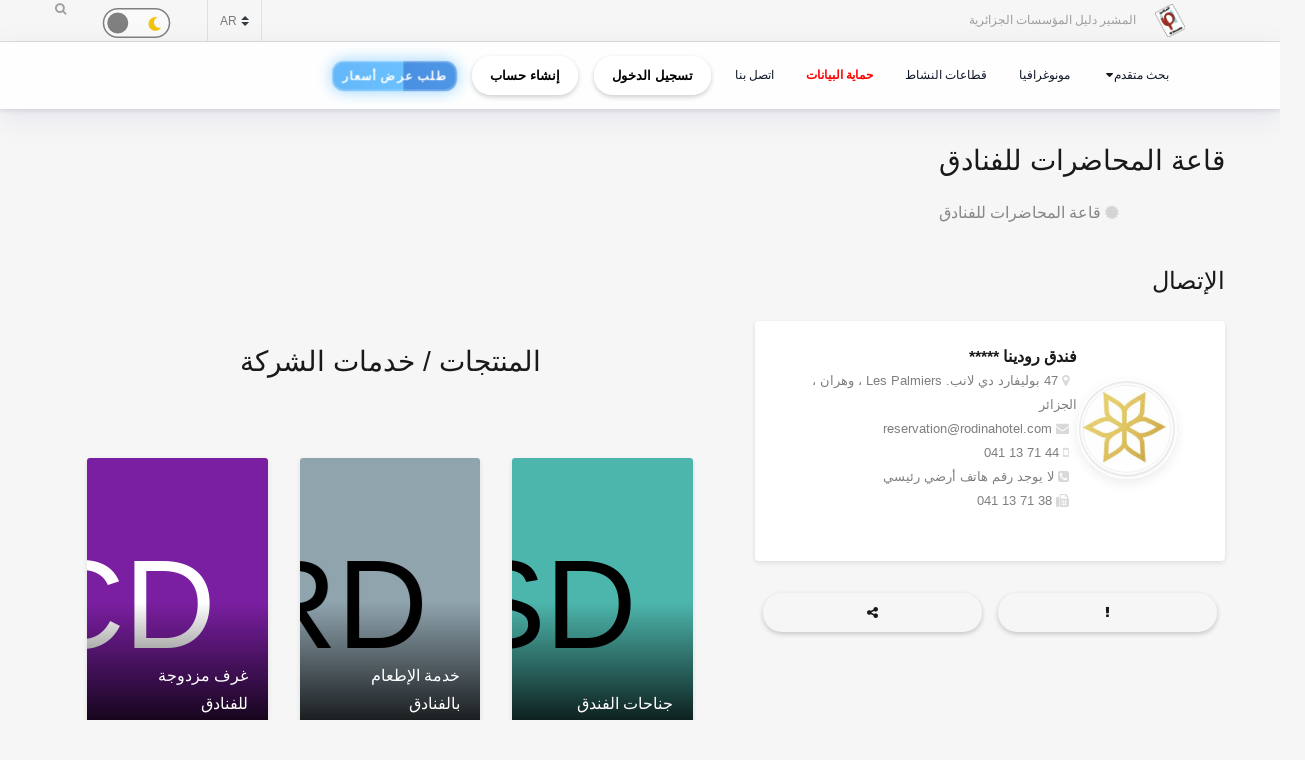

--- FILE ---
content_type: text/html; charset=utf-8
request_url: https://www.google.com/recaptcha/api2/anchor?ar=1&k=6Lfr2e0dAAAAAFr_56goJCGnImx7WnMqTx4DRu-o&co=aHR0cHM6Ly9lbG1vdWNoaXIuY2FjaS5kejo0NDM.&hl=en&v=PoyoqOPhxBO7pBk68S4YbpHZ&size=normal&anchor-ms=20000&execute-ms=30000&cb=ufwqnmi4c64z
body_size: 49359
content:
<!DOCTYPE HTML><html dir="ltr" lang="en"><head><meta http-equiv="Content-Type" content="text/html; charset=UTF-8">
<meta http-equiv="X-UA-Compatible" content="IE=edge">
<title>reCAPTCHA</title>
<style type="text/css">
/* cyrillic-ext */
@font-face {
  font-family: 'Roboto';
  font-style: normal;
  font-weight: 400;
  font-stretch: 100%;
  src: url(//fonts.gstatic.com/s/roboto/v48/KFO7CnqEu92Fr1ME7kSn66aGLdTylUAMa3GUBHMdazTgWw.woff2) format('woff2');
  unicode-range: U+0460-052F, U+1C80-1C8A, U+20B4, U+2DE0-2DFF, U+A640-A69F, U+FE2E-FE2F;
}
/* cyrillic */
@font-face {
  font-family: 'Roboto';
  font-style: normal;
  font-weight: 400;
  font-stretch: 100%;
  src: url(//fonts.gstatic.com/s/roboto/v48/KFO7CnqEu92Fr1ME7kSn66aGLdTylUAMa3iUBHMdazTgWw.woff2) format('woff2');
  unicode-range: U+0301, U+0400-045F, U+0490-0491, U+04B0-04B1, U+2116;
}
/* greek-ext */
@font-face {
  font-family: 'Roboto';
  font-style: normal;
  font-weight: 400;
  font-stretch: 100%;
  src: url(//fonts.gstatic.com/s/roboto/v48/KFO7CnqEu92Fr1ME7kSn66aGLdTylUAMa3CUBHMdazTgWw.woff2) format('woff2');
  unicode-range: U+1F00-1FFF;
}
/* greek */
@font-face {
  font-family: 'Roboto';
  font-style: normal;
  font-weight: 400;
  font-stretch: 100%;
  src: url(//fonts.gstatic.com/s/roboto/v48/KFO7CnqEu92Fr1ME7kSn66aGLdTylUAMa3-UBHMdazTgWw.woff2) format('woff2');
  unicode-range: U+0370-0377, U+037A-037F, U+0384-038A, U+038C, U+038E-03A1, U+03A3-03FF;
}
/* math */
@font-face {
  font-family: 'Roboto';
  font-style: normal;
  font-weight: 400;
  font-stretch: 100%;
  src: url(//fonts.gstatic.com/s/roboto/v48/KFO7CnqEu92Fr1ME7kSn66aGLdTylUAMawCUBHMdazTgWw.woff2) format('woff2');
  unicode-range: U+0302-0303, U+0305, U+0307-0308, U+0310, U+0312, U+0315, U+031A, U+0326-0327, U+032C, U+032F-0330, U+0332-0333, U+0338, U+033A, U+0346, U+034D, U+0391-03A1, U+03A3-03A9, U+03B1-03C9, U+03D1, U+03D5-03D6, U+03F0-03F1, U+03F4-03F5, U+2016-2017, U+2034-2038, U+203C, U+2040, U+2043, U+2047, U+2050, U+2057, U+205F, U+2070-2071, U+2074-208E, U+2090-209C, U+20D0-20DC, U+20E1, U+20E5-20EF, U+2100-2112, U+2114-2115, U+2117-2121, U+2123-214F, U+2190, U+2192, U+2194-21AE, U+21B0-21E5, U+21F1-21F2, U+21F4-2211, U+2213-2214, U+2216-22FF, U+2308-230B, U+2310, U+2319, U+231C-2321, U+2336-237A, U+237C, U+2395, U+239B-23B7, U+23D0, U+23DC-23E1, U+2474-2475, U+25AF, U+25B3, U+25B7, U+25BD, U+25C1, U+25CA, U+25CC, U+25FB, U+266D-266F, U+27C0-27FF, U+2900-2AFF, U+2B0E-2B11, U+2B30-2B4C, U+2BFE, U+3030, U+FF5B, U+FF5D, U+1D400-1D7FF, U+1EE00-1EEFF;
}
/* symbols */
@font-face {
  font-family: 'Roboto';
  font-style: normal;
  font-weight: 400;
  font-stretch: 100%;
  src: url(//fonts.gstatic.com/s/roboto/v48/KFO7CnqEu92Fr1ME7kSn66aGLdTylUAMaxKUBHMdazTgWw.woff2) format('woff2');
  unicode-range: U+0001-000C, U+000E-001F, U+007F-009F, U+20DD-20E0, U+20E2-20E4, U+2150-218F, U+2190, U+2192, U+2194-2199, U+21AF, U+21E6-21F0, U+21F3, U+2218-2219, U+2299, U+22C4-22C6, U+2300-243F, U+2440-244A, U+2460-24FF, U+25A0-27BF, U+2800-28FF, U+2921-2922, U+2981, U+29BF, U+29EB, U+2B00-2BFF, U+4DC0-4DFF, U+FFF9-FFFB, U+10140-1018E, U+10190-1019C, U+101A0, U+101D0-101FD, U+102E0-102FB, U+10E60-10E7E, U+1D2C0-1D2D3, U+1D2E0-1D37F, U+1F000-1F0FF, U+1F100-1F1AD, U+1F1E6-1F1FF, U+1F30D-1F30F, U+1F315, U+1F31C, U+1F31E, U+1F320-1F32C, U+1F336, U+1F378, U+1F37D, U+1F382, U+1F393-1F39F, U+1F3A7-1F3A8, U+1F3AC-1F3AF, U+1F3C2, U+1F3C4-1F3C6, U+1F3CA-1F3CE, U+1F3D4-1F3E0, U+1F3ED, U+1F3F1-1F3F3, U+1F3F5-1F3F7, U+1F408, U+1F415, U+1F41F, U+1F426, U+1F43F, U+1F441-1F442, U+1F444, U+1F446-1F449, U+1F44C-1F44E, U+1F453, U+1F46A, U+1F47D, U+1F4A3, U+1F4B0, U+1F4B3, U+1F4B9, U+1F4BB, U+1F4BF, U+1F4C8-1F4CB, U+1F4D6, U+1F4DA, U+1F4DF, U+1F4E3-1F4E6, U+1F4EA-1F4ED, U+1F4F7, U+1F4F9-1F4FB, U+1F4FD-1F4FE, U+1F503, U+1F507-1F50B, U+1F50D, U+1F512-1F513, U+1F53E-1F54A, U+1F54F-1F5FA, U+1F610, U+1F650-1F67F, U+1F687, U+1F68D, U+1F691, U+1F694, U+1F698, U+1F6AD, U+1F6B2, U+1F6B9-1F6BA, U+1F6BC, U+1F6C6-1F6CF, U+1F6D3-1F6D7, U+1F6E0-1F6EA, U+1F6F0-1F6F3, U+1F6F7-1F6FC, U+1F700-1F7FF, U+1F800-1F80B, U+1F810-1F847, U+1F850-1F859, U+1F860-1F887, U+1F890-1F8AD, U+1F8B0-1F8BB, U+1F8C0-1F8C1, U+1F900-1F90B, U+1F93B, U+1F946, U+1F984, U+1F996, U+1F9E9, U+1FA00-1FA6F, U+1FA70-1FA7C, U+1FA80-1FA89, U+1FA8F-1FAC6, U+1FACE-1FADC, U+1FADF-1FAE9, U+1FAF0-1FAF8, U+1FB00-1FBFF;
}
/* vietnamese */
@font-face {
  font-family: 'Roboto';
  font-style: normal;
  font-weight: 400;
  font-stretch: 100%;
  src: url(//fonts.gstatic.com/s/roboto/v48/KFO7CnqEu92Fr1ME7kSn66aGLdTylUAMa3OUBHMdazTgWw.woff2) format('woff2');
  unicode-range: U+0102-0103, U+0110-0111, U+0128-0129, U+0168-0169, U+01A0-01A1, U+01AF-01B0, U+0300-0301, U+0303-0304, U+0308-0309, U+0323, U+0329, U+1EA0-1EF9, U+20AB;
}
/* latin-ext */
@font-face {
  font-family: 'Roboto';
  font-style: normal;
  font-weight: 400;
  font-stretch: 100%;
  src: url(//fonts.gstatic.com/s/roboto/v48/KFO7CnqEu92Fr1ME7kSn66aGLdTylUAMa3KUBHMdazTgWw.woff2) format('woff2');
  unicode-range: U+0100-02BA, U+02BD-02C5, U+02C7-02CC, U+02CE-02D7, U+02DD-02FF, U+0304, U+0308, U+0329, U+1D00-1DBF, U+1E00-1E9F, U+1EF2-1EFF, U+2020, U+20A0-20AB, U+20AD-20C0, U+2113, U+2C60-2C7F, U+A720-A7FF;
}
/* latin */
@font-face {
  font-family: 'Roboto';
  font-style: normal;
  font-weight: 400;
  font-stretch: 100%;
  src: url(//fonts.gstatic.com/s/roboto/v48/KFO7CnqEu92Fr1ME7kSn66aGLdTylUAMa3yUBHMdazQ.woff2) format('woff2');
  unicode-range: U+0000-00FF, U+0131, U+0152-0153, U+02BB-02BC, U+02C6, U+02DA, U+02DC, U+0304, U+0308, U+0329, U+2000-206F, U+20AC, U+2122, U+2191, U+2193, U+2212, U+2215, U+FEFF, U+FFFD;
}
/* cyrillic-ext */
@font-face {
  font-family: 'Roboto';
  font-style: normal;
  font-weight: 500;
  font-stretch: 100%;
  src: url(//fonts.gstatic.com/s/roboto/v48/KFO7CnqEu92Fr1ME7kSn66aGLdTylUAMa3GUBHMdazTgWw.woff2) format('woff2');
  unicode-range: U+0460-052F, U+1C80-1C8A, U+20B4, U+2DE0-2DFF, U+A640-A69F, U+FE2E-FE2F;
}
/* cyrillic */
@font-face {
  font-family: 'Roboto';
  font-style: normal;
  font-weight: 500;
  font-stretch: 100%;
  src: url(//fonts.gstatic.com/s/roboto/v48/KFO7CnqEu92Fr1ME7kSn66aGLdTylUAMa3iUBHMdazTgWw.woff2) format('woff2');
  unicode-range: U+0301, U+0400-045F, U+0490-0491, U+04B0-04B1, U+2116;
}
/* greek-ext */
@font-face {
  font-family: 'Roboto';
  font-style: normal;
  font-weight: 500;
  font-stretch: 100%;
  src: url(//fonts.gstatic.com/s/roboto/v48/KFO7CnqEu92Fr1ME7kSn66aGLdTylUAMa3CUBHMdazTgWw.woff2) format('woff2');
  unicode-range: U+1F00-1FFF;
}
/* greek */
@font-face {
  font-family: 'Roboto';
  font-style: normal;
  font-weight: 500;
  font-stretch: 100%;
  src: url(//fonts.gstatic.com/s/roboto/v48/KFO7CnqEu92Fr1ME7kSn66aGLdTylUAMa3-UBHMdazTgWw.woff2) format('woff2');
  unicode-range: U+0370-0377, U+037A-037F, U+0384-038A, U+038C, U+038E-03A1, U+03A3-03FF;
}
/* math */
@font-face {
  font-family: 'Roboto';
  font-style: normal;
  font-weight: 500;
  font-stretch: 100%;
  src: url(//fonts.gstatic.com/s/roboto/v48/KFO7CnqEu92Fr1ME7kSn66aGLdTylUAMawCUBHMdazTgWw.woff2) format('woff2');
  unicode-range: U+0302-0303, U+0305, U+0307-0308, U+0310, U+0312, U+0315, U+031A, U+0326-0327, U+032C, U+032F-0330, U+0332-0333, U+0338, U+033A, U+0346, U+034D, U+0391-03A1, U+03A3-03A9, U+03B1-03C9, U+03D1, U+03D5-03D6, U+03F0-03F1, U+03F4-03F5, U+2016-2017, U+2034-2038, U+203C, U+2040, U+2043, U+2047, U+2050, U+2057, U+205F, U+2070-2071, U+2074-208E, U+2090-209C, U+20D0-20DC, U+20E1, U+20E5-20EF, U+2100-2112, U+2114-2115, U+2117-2121, U+2123-214F, U+2190, U+2192, U+2194-21AE, U+21B0-21E5, U+21F1-21F2, U+21F4-2211, U+2213-2214, U+2216-22FF, U+2308-230B, U+2310, U+2319, U+231C-2321, U+2336-237A, U+237C, U+2395, U+239B-23B7, U+23D0, U+23DC-23E1, U+2474-2475, U+25AF, U+25B3, U+25B7, U+25BD, U+25C1, U+25CA, U+25CC, U+25FB, U+266D-266F, U+27C0-27FF, U+2900-2AFF, U+2B0E-2B11, U+2B30-2B4C, U+2BFE, U+3030, U+FF5B, U+FF5D, U+1D400-1D7FF, U+1EE00-1EEFF;
}
/* symbols */
@font-face {
  font-family: 'Roboto';
  font-style: normal;
  font-weight: 500;
  font-stretch: 100%;
  src: url(//fonts.gstatic.com/s/roboto/v48/KFO7CnqEu92Fr1ME7kSn66aGLdTylUAMaxKUBHMdazTgWw.woff2) format('woff2');
  unicode-range: U+0001-000C, U+000E-001F, U+007F-009F, U+20DD-20E0, U+20E2-20E4, U+2150-218F, U+2190, U+2192, U+2194-2199, U+21AF, U+21E6-21F0, U+21F3, U+2218-2219, U+2299, U+22C4-22C6, U+2300-243F, U+2440-244A, U+2460-24FF, U+25A0-27BF, U+2800-28FF, U+2921-2922, U+2981, U+29BF, U+29EB, U+2B00-2BFF, U+4DC0-4DFF, U+FFF9-FFFB, U+10140-1018E, U+10190-1019C, U+101A0, U+101D0-101FD, U+102E0-102FB, U+10E60-10E7E, U+1D2C0-1D2D3, U+1D2E0-1D37F, U+1F000-1F0FF, U+1F100-1F1AD, U+1F1E6-1F1FF, U+1F30D-1F30F, U+1F315, U+1F31C, U+1F31E, U+1F320-1F32C, U+1F336, U+1F378, U+1F37D, U+1F382, U+1F393-1F39F, U+1F3A7-1F3A8, U+1F3AC-1F3AF, U+1F3C2, U+1F3C4-1F3C6, U+1F3CA-1F3CE, U+1F3D4-1F3E0, U+1F3ED, U+1F3F1-1F3F3, U+1F3F5-1F3F7, U+1F408, U+1F415, U+1F41F, U+1F426, U+1F43F, U+1F441-1F442, U+1F444, U+1F446-1F449, U+1F44C-1F44E, U+1F453, U+1F46A, U+1F47D, U+1F4A3, U+1F4B0, U+1F4B3, U+1F4B9, U+1F4BB, U+1F4BF, U+1F4C8-1F4CB, U+1F4D6, U+1F4DA, U+1F4DF, U+1F4E3-1F4E6, U+1F4EA-1F4ED, U+1F4F7, U+1F4F9-1F4FB, U+1F4FD-1F4FE, U+1F503, U+1F507-1F50B, U+1F50D, U+1F512-1F513, U+1F53E-1F54A, U+1F54F-1F5FA, U+1F610, U+1F650-1F67F, U+1F687, U+1F68D, U+1F691, U+1F694, U+1F698, U+1F6AD, U+1F6B2, U+1F6B9-1F6BA, U+1F6BC, U+1F6C6-1F6CF, U+1F6D3-1F6D7, U+1F6E0-1F6EA, U+1F6F0-1F6F3, U+1F6F7-1F6FC, U+1F700-1F7FF, U+1F800-1F80B, U+1F810-1F847, U+1F850-1F859, U+1F860-1F887, U+1F890-1F8AD, U+1F8B0-1F8BB, U+1F8C0-1F8C1, U+1F900-1F90B, U+1F93B, U+1F946, U+1F984, U+1F996, U+1F9E9, U+1FA00-1FA6F, U+1FA70-1FA7C, U+1FA80-1FA89, U+1FA8F-1FAC6, U+1FACE-1FADC, U+1FADF-1FAE9, U+1FAF0-1FAF8, U+1FB00-1FBFF;
}
/* vietnamese */
@font-face {
  font-family: 'Roboto';
  font-style: normal;
  font-weight: 500;
  font-stretch: 100%;
  src: url(//fonts.gstatic.com/s/roboto/v48/KFO7CnqEu92Fr1ME7kSn66aGLdTylUAMa3OUBHMdazTgWw.woff2) format('woff2');
  unicode-range: U+0102-0103, U+0110-0111, U+0128-0129, U+0168-0169, U+01A0-01A1, U+01AF-01B0, U+0300-0301, U+0303-0304, U+0308-0309, U+0323, U+0329, U+1EA0-1EF9, U+20AB;
}
/* latin-ext */
@font-face {
  font-family: 'Roboto';
  font-style: normal;
  font-weight: 500;
  font-stretch: 100%;
  src: url(//fonts.gstatic.com/s/roboto/v48/KFO7CnqEu92Fr1ME7kSn66aGLdTylUAMa3KUBHMdazTgWw.woff2) format('woff2');
  unicode-range: U+0100-02BA, U+02BD-02C5, U+02C7-02CC, U+02CE-02D7, U+02DD-02FF, U+0304, U+0308, U+0329, U+1D00-1DBF, U+1E00-1E9F, U+1EF2-1EFF, U+2020, U+20A0-20AB, U+20AD-20C0, U+2113, U+2C60-2C7F, U+A720-A7FF;
}
/* latin */
@font-face {
  font-family: 'Roboto';
  font-style: normal;
  font-weight: 500;
  font-stretch: 100%;
  src: url(//fonts.gstatic.com/s/roboto/v48/KFO7CnqEu92Fr1ME7kSn66aGLdTylUAMa3yUBHMdazQ.woff2) format('woff2');
  unicode-range: U+0000-00FF, U+0131, U+0152-0153, U+02BB-02BC, U+02C6, U+02DA, U+02DC, U+0304, U+0308, U+0329, U+2000-206F, U+20AC, U+2122, U+2191, U+2193, U+2212, U+2215, U+FEFF, U+FFFD;
}
/* cyrillic-ext */
@font-face {
  font-family: 'Roboto';
  font-style: normal;
  font-weight: 900;
  font-stretch: 100%;
  src: url(//fonts.gstatic.com/s/roboto/v48/KFO7CnqEu92Fr1ME7kSn66aGLdTylUAMa3GUBHMdazTgWw.woff2) format('woff2');
  unicode-range: U+0460-052F, U+1C80-1C8A, U+20B4, U+2DE0-2DFF, U+A640-A69F, U+FE2E-FE2F;
}
/* cyrillic */
@font-face {
  font-family: 'Roboto';
  font-style: normal;
  font-weight: 900;
  font-stretch: 100%;
  src: url(//fonts.gstatic.com/s/roboto/v48/KFO7CnqEu92Fr1ME7kSn66aGLdTylUAMa3iUBHMdazTgWw.woff2) format('woff2');
  unicode-range: U+0301, U+0400-045F, U+0490-0491, U+04B0-04B1, U+2116;
}
/* greek-ext */
@font-face {
  font-family: 'Roboto';
  font-style: normal;
  font-weight: 900;
  font-stretch: 100%;
  src: url(//fonts.gstatic.com/s/roboto/v48/KFO7CnqEu92Fr1ME7kSn66aGLdTylUAMa3CUBHMdazTgWw.woff2) format('woff2');
  unicode-range: U+1F00-1FFF;
}
/* greek */
@font-face {
  font-family: 'Roboto';
  font-style: normal;
  font-weight: 900;
  font-stretch: 100%;
  src: url(//fonts.gstatic.com/s/roboto/v48/KFO7CnqEu92Fr1ME7kSn66aGLdTylUAMa3-UBHMdazTgWw.woff2) format('woff2');
  unicode-range: U+0370-0377, U+037A-037F, U+0384-038A, U+038C, U+038E-03A1, U+03A3-03FF;
}
/* math */
@font-face {
  font-family: 'Roboto';
  font-style: normal;
  font-weight: 900;
  font-stretch: 100%;
  src: url(//fonts.gstatic.com/s/roboto/v48/KFO7CnqEu92Fr1ME7kSn66aGLdTylUAMawCUBHMdazTgWw.woff2) format('woff2');
  unicode-range: U+0302-0303, U+0305, U+0307-0308, U+0310, U+0312, U+0315, U+031A, U+0326-0327, U+032C, U+032F-0330, U+0332-0333, U+0338, U+033A, U+0346, U+034D, U+0391-03A1, U+03A3-03A9, U+03B1-03C9, U+03D1, U+03D5-03D6, U+03F0-03F1, U+03F4-03F5, U+2016-2017, U+2034-2038, U+203C, U+2040, U+2043, U+2047, U+2050, U+2057, U+205F, U+2070-2071, U+2074-208E, U+2090-209C, U+20D0-20DC, U+20E1, U+20E5-20EF, U+2100-2112, U+2114-2115, U+2117-2121, U+2123-214F, U+2190, U+2192, U+2194-21AE, U+21B0-21E5, U+21F1-21F2, U+21F4-2211, U+2213-2214, U+2216-22FF, U+2308-230B, U+2310, U+2319, U+231C-2321, U+2336-237A, U+237C, U+2395, U+239B-23B7, U+23D0, U+23DC-23E1, U+2474-2475, U+25AF, U+25B3, U+25B7, U+25BD, U+25C1, U+25CA, U+25CC, U+25FB, U+266D-266F, U+27C0-27FF, U+2900-2AFF, U+2B0E-2B11, U+2B30-2B4C, U+2BFE, U+3030, U+FF5B, U+FF5D, U+1D400-1D7FF, U+1EE00-1EEFF;
}
/* symbols */
@font-face {
  font-family: 'Roboto';
  font-style: normal;
  font-weight: 900;
  font-stretch: 100%;
  src: url(//fonts.gstatic.com/s/roboto/v48/KFO7CnqEu92Fr1ME7kSn66aGLdTylUAMaxKUBHMdazTgWw.woff2) format('woff2');
  unicode-range: U+0001-000C, U+000E-001F, U+007F-009F, U+20DD-20E0, U+20E2-20E4, U+2150-218F, U+2190, U+2192, U+2194-2199, U+21AF, U+21E6-21F0, U+21F3, U+2218-2219, U+2299, U+22C4-22C6, U+2300-243F, U+2440-244A, U+2460-24FF, U+25A0-27BF, U+2800-28FF, U+2921-2922, U+2981, U+29BF, U+29EB, U+2B00-2BFF, U+4DC0-4DFF, U+FFF9-FFFB, U+10140-1018E, U+10190-1019C, U+101A0, U+101D0-101FD, U+102E0-102FB, U+10E60-10E7E, U+1D2C0-1D2D3, U+1D2E0-1D37F, U+1F000-1F0FF, U+1F100-1F1AD, U+1F1E6-1F1FF, U+1F30D-1F30F, U+1F315, U+1F31C, U+1F31E, U+1F320-1F32C, U+1F336, U+1F378, U+1F37D, U+1F382, U+1F393-1F39F, U+1F3A7-1F3A8, U+1F3AC-1F3AF, U+1F3C2, U+1F3C4-1F3C6, U+1F3CA-1F3CE, U+1F3D4-1F3E0, U+1F3ED, U+1F3F1-1F3F3, U+1F3F5-1F3F7, U+1F408, U+1F415, U+1F41F, U+1F426, U+1F43F, U+1F441-1F442, U+1F444, U+1F446-1F449, U+1F44C-1F44E, U+1F453, U+1F46A, U+1F47D, U+1F4A3, U+1F4B0, U+1F4B3, U+1F4B9, U+1F4BB, U+1F4BF, U+1F4C8-1F4CB, U+1F4D6, U+1F4DA, U+1F4DF, U+1F4E3-1F4E6, U+1F4EA-1F4ED, U+1F4F7, U+1F4F9-1F4FB, U+1F4FD-1F4FE, U+1F503, U+1F507-1F50B, U+1F50D, U+1F512-1F513, U+1F53E-1F54A, U+1F54F-1F5FA, U+1F610, U+1F650-1F67F, U+1F687, U+1F68D, U+1F691, U+1F694, U+1F698, U+1F6AD, U+1F6B2, U+1F6B9-1F6BA, U+1F6BC, U+1F6C6-1F6CF, U+1F6D3-1F6D7, U+1F6E0-1F6EA, U+1F6F0-1F6F3, U+1F6F7-1F6FC, U+1F700-1F7FF, U+1F800-1F80B, U+1F810-1F847, U+1F850-1F859, U+1F860-1F887, U+1F890-1F8AD, U+1F8B0-1F8BB, U+1F8C0-1F8C1, U+1F900-1F90B, U+1F93B, U+1F946, U+1F984, U+1F996, U+1F9E9, U+1FA00-1FA6F, U+1FA70-1FA7C, U+1FA80-1FA89, U+1FA8F-1FAC6, U+1FACE-1FADC, U+1FADF-1FAE9, U+1FAF0-1FAF8, U+1FB00-1FBFF;
}
/* vietnamese */
@font-face {
  font-family: 'Roboto';
  font-style: normal;
  font-weight: 900;
  font-stretch: 100%;
  src: url(//fonts.gstatic.com/s/roboto/v48/KFO7CnqEu92Fr1ME7kSn66aGLdTylUAMa3OUBHMdazTgWw.woff2) format('woff2');
  unicode-range: U+0102-0103, U+0110-0111, U+0128-0129, U+0168-0169, U+01A0-01A1, U+01AF-01B0, U+0300-0301, U+0303-0304, U+0308-0309, U+0323, U+0329, U+1EA0-1EF9, U+20AB;
}
/* latin-ext */
@font-face {
  font-family: 'Roboto';
  font-style: normal;
  font-weight: 900;
  font-stretch: 100%;
  src: url(//fonts.gstatic.com/s/roboto/v48/KFO7CnqEu92Fr1ME7kSn66aGLdTylUAMa3KUBHMdazTgWw.woff2) format('woff2');
  unicode-range: U+0100-02BA, U+02BD-02C5, U+02C7-02CC, U+02CE-02D7, U+02DD-02FF, U+0304, U+0308, U+0329, U+1D00-1DBF, U+1E00-1E9F, U+1EF2-1EFF, U+2020, U+20A0-20AB, U+20AD-20C0, U+2113, U+2C60-2C7F, U+A720-A7FF;
}
/* latin */
@font-face {
  font-family: 'Roboto';
  font-style: normal;
  font-weight: 900;
  font-stretch: 100%;
  src: url(//fonts.gstatic.com/s/roboto/v48/KFO7CnqEu92Fr1ME7kSn66aGLdTylUAMa3yUBHMdazQ.woff2) format('woff2');
  unicode-range: U+0000-00FF, U+0131, U+0152-0153, U+02BB-02BC, U+02C6, U+02DA, U+02DC, U+0304, U+0308, U+0329, U+2000-206F, U+20AC, U+2122, U+2191, U+2193, U+2212, U+2215, U+FEFF, U+FFFD;
}

</style>
<link rel="stylesheet" type="text/css" href="https://www.gstatic.com/recaptcha/releases/PoyoqOPhxBO7pBk68S4YbpHZ/styles__ltr.css">
<script nonce="tBR7bqrw0qwzVQ7waAG5aw" type="text/javascript">window['__recaptcha_api'] = 'https://www.google.com/recaptcha/api2/';</script>
<script type="text/javascript" src="https://www.gstatic.com/recaptcha/releases/PoyoqOPhxBO7pBk68S4YbpHZ/recaptcha__en.js" nonce="tBR7bqrw0qwzVQ7waAG5aw">
      
    </script></head>
<body><div id="rc-anchor-alert" class="rc-anchor-alert"></div>
<input type="hidden" id="recaptcha-token" value="[base64]">
<script type="text/javascript" nonce="tBR7bqrw0qwzVQ7waAG5aw">
      recaptcha.anchor.Main.init("[\x22ainput\x22,[\x22bgdata\x22,\x22\x22,\[base64]/[base64]/[base64]/KE4oMTI0LHYsdi5HKSxMWihsLHYpKTpOKDEyNCx2LGwpLFYpLHYpLFQpKSxGKDE3MSx2KX0scjc9ZnVuY3Rpb24obCl7cmV0dXJuIGx9LEM9ZnVuY3Rpb24obCxWLHYpe04odixsLFYpLFZbYWtdPTI3OTZ9LG49ZnVuY3Rpb24obCxWKXtWLlg9KChWLlg/[base64]/[base64]/[base64]/[base64]/[base64]/[base64]/[base64]/[base64]/[base64]/[base64]/[base64]\\u003d\x22,\[base64]\x22,\x22wrTCszzDijhrCsKsw6zDqMK6wrJ0PjjDvxnDnsKFwpRSwp4lw6VJwr8iwpsmeBDCtRFxZjcFMMKKTFzDqMO3KUHCi3MbAGRyw44gworCoiE8wqIUERvCjzVhw5rDkzVmw6fDvVHDjycsPsOnw4LDhmU/[base64]/Cn8KWFMOkPsKpw4J5Q37Cng3Clk1Nwqx6OsKYw47DvsK7O8KnSl/Ds8OOScOtJMKBFXbCocOvw6jCgizDqQVvwqIoasKEwpAAw6HCqcODCRDCp8OawoEBByZEw6EcTA1Aw7B1dcOXwqrDm8Osa2glCg7DvcK6w5nDhGHCicOeWsKIEn/DvMKDGVDCuCpMJSVXVcKTwr/[base64]/Dl1vDvsOywp3DsMK/IsKxRG5Ww5PDvzQuKsKMwpkpwrBAw4xoCw0hWcKPw6ZZAz18w5pAw47Dmn4UVsO2dS4aJHzCjXfDvDNpwrlhw4bDlMO8P8KIfU1AesOuLMO8wrYhwrN/EhXDmjlxGMKfUG7CpRrDucOnwow1UsK9QMOHwptGwrB8w7bDrBdjw4gpwpddU8OqJWExw4LCosKpMhjDgMO9w4p4wpFQwpwRfnfDiXzDh2PDlwsYElxQZsKGB8Ktw4INKzbDvMKVw7DChcKyKHjDtirCh8OKGsO5LQ7CucKJw6skw6EWwo/[base64]/CrMOfwoLCnMKABWnDtsK8w4cZw4PClWTCrggBwovDoEdrwoLCqsOfdsKrwp/DqsKaIRoawoLCg0ozb8O0wrs0bsO8w40AWXlbNcOLTMOrUG7DhkFowrFnw7fDj8OGwocpc8OWw7/[base64]/CoMKywrzCmsORwq48OcO8w57DsWoBwr/DocOwwqDDtG8LLcKuw4kJKh1TVsOvw7/Dm8OVwqtiGXFtw5cqwpbCrQ3CqUR2UsOsw6/Cni3CkMKKRcOFbcOqwol1wrBvG2UOw4HCmXzCssODEsOaw6h+w79CFsONwqphwrvDlBV9ARsQbmlaw5FRdsK+w5Nzw5zCvcOvw5AqwofDvnTCtsOdwozDoWvDug0TwqUofWvCvx9bw4/[base64]/[base64]/DjcKUw7kkJsOiworCrcO5C2HCn8Krw5AUw6New50tZMKkw65rw7hxDF3DkxDCrsK2w4Yjw5plw77CgMKgecKaXR/CvMO6NcOoP07CjMKkNiLDk3h9Wz3DlgDDiVctBcOxRsK8wr/DgsKHZMKSwoodw65EbmIVwocdw7bCp8OlUMKuw74bwpAXEsKewovCg8OJwpEqM8KRwqBWwrzCpRPDs8Onwp7CgsKbw64RLMKeZsOOw7XDmEvDnMKSwqQ+LlU/SUjCvcKrFh10IsKYBnLCkcOvw6PDrBVUw4LDiWXClV/CgjxILsKWwq7CsHFswq7CjS5Ewo/CvXrDicK6CU4AwqzCmcKmw5LCg1jCkMOHOsO/fBwrTiRUbcOhw7jDllNHUgLDu8OQwp/[base64]/Ck8K7w7vCmVBzXcKQwopeJ1DDrx1OQ8Ove8OWw4wfwrcfwrJew6bCqsKTGsOWDMKnwp7DmRrDpnpqw6bChcKZAcOGQMOYVcO/b8ONKsKEQsO7LTVHb8OnJQ5wFUcBw7VlNcKGwo3CucOnwr7DhErDgRHDjcOPTMKKSXB3w40aGypSI8KYw7MzMcOJw7vCkMKzHHciQcKQwpHCsW5awobCuCnCmCwpw45iSy1rwpnCqElJJj/Drgw2wrDCoAjCl2UWw4toCMOMw4DDixzDkcK2w6cUwpTCjGVOw4presOlWMKvYsKAUlHDv1wCElM2QMOfAy5qw6rCn0fDv8Kkw5LCrMOGCCEpw4tqw4p1Wlwnw4PDgTTCrMKGYhTCgW7Chn/[base64]/[base64]/Dt2Qve0QMDFgtw41FwqEFw4xFwpFUMhnDqQLCs8O3w5hCw4whw6zCuxpDwpTCjR/[base64]/V8OTNRnDpMOEwqY+AMKnDSVVw4Etw7HDrsKJACXDqhTDiMKFJjs+w4DClMOcw6XCs8OGw6bCk1EFw6zCnUTCpsO4FlYJWDsow5LCisOSw6TCrsKww6o/XS58c0UkwpHCu1HDtBDCjMOvw5PCicOvEWXDl07Cl8OXw4jDpcKiwoc5NQ7CoCw5IhjCisOzJ0XCnG/[base64]/[base64]/DhyobMMKXw4DCs2EMAG7CpQNawplVAMKdCBzDgsOrScKdQyc+RRIeGsOEDiPCtcOUwrI4VVAcwobCgmxbwrvCu8KTHmMfVh1Kw4ZzwqbCjcKcw5rCiwvDhcO7CcO/wp7DjyPDii7DowNGM8OMUDfDt8KRbsOZwpNswrrCnhrCo8KlwpxEw4dvwrjCjUhMVMKxIl40w6tpw6YBw6PCmD0yccKzw49Sw7fDs8Kgw5jCsQMfDmjDl8Klw5wpw6vDl3J8esOQX8Kzw6FTw6E2OwvDpcOhwo3DoSR1w4zCnV4/w7jDg0sFwqXDiVgKw4VkOgLCjkrDmcOCwovCpcKcwrh5woPCmMKfc1DDusKvWsOlwpA/[base64]/[base64]/[base64]/DlUB2w67Cmw9QwrTDrkBkLUhpZMKww6QcHMKQPsOQacObMMOISnN3wrtqEDDDtcOmwrfDlD7Cu09Uw5IPNsOzMMOEw7fDvWkBAMO3w6bCsmJnw7nCusKxw6RLw7HCj8ObJjHCk8OHaTk+w7jCtcK/w48jwrcIw5PDhC5Iwp/Cmn99w73Cm8OlY8Kcw4QJCMKkw7N0w7w1w4XDssObw5JgAMO4w7jChMKLw7Evwp7CjcOYwp/[base64]/[base64]/DvsOJPipEZT/Cm1fClMO0wobClgc4w4TCjMOMI3XChMKzdcOLPsOPwovDlCjDsgU+bzLChlgawo/CsAdNXcKWM8KIa2LDj2/[base64]/Co8OSND9BFEfDncK2WW9JwqrDhyLCncOqw4ZGCwMYwpYxD8KYZMOtwrAOwp8xCcKUw5bCv8OTKsKRwr50AjfDtW5gPMKVYzzCiXA/wq7CrWwRw4hsPsKIRhzCpifDs8OaYXjCo2Ymw4B0dsK5CMOud1o+V2/CuGzDgsKYTmDCpEXDjk5gBsKxw7g3w4vCtsKwQDNLHEozJ8O9wpTDlMOOwpvCrnJHw6JxQ1jCuMOtJ3bDpsOVwoUcc8OhwqzDkEN9QcKVRV3DuiTDhsKBXGoRw4dCZDbDrSgbw5jCpELDmx1+w7RWwqvDi1cOIcOcccKPwoYowoBHwq0xwoDDlsKAwpjDgD/DnsOrWwnDtsOXGsK3a1XDqBAswqYTL8KZw6bCqMOtw619wq5WwpcnZg3DtHrCjggOwovDrcO5ZcOECF0ywpwCwpDCs8OywoDDlcKjwqbCv8Kdwpoww6gMBm8Lw6QuLcOnw6PDtV97HE88dcKUwp7Dv8OxC0/DjUXCsyxjJ8KBw6vDosKwwpHCvEcHwobCqcOyesOIwrZdHijCg8OAQlYawrfDjjHDvXh9wot+IWR9VnvDuj/[base64]/[base64]/CoVnCo0AwwozCqgPDnA9gw7vDr01HwozDnG9SwrLCk27DqEbDh8KxFMOUEcOgcsKnw6luw4bDhFfCssO4wqQIw4AMZAgXwr9mEHl1wr45woxrw58Dw5/CkcOLK8OYw4zDuMKcLsO6B3J6ecKqJQzDkUTCrCXCu8KjKcOHM8OOwrw/w6rCgk7CgcOswpnDhMOmaGpywq57wovDqcK9w7MNHXcrecKMb0rCtcOaY3TDnMO+TcO6cXDDmHUlYMKKw5LCsC/DvsOwZUwwwqVZwqIwwrhNA3tVwoFhw4HDlkFSH8ODSMKvwoNZWRo/RWLCnQIBwrzDn3jDjMKtLUfCvMKPdsK5wozCkcODBcOPNcO8RFrCnsOFbyofw4kLZMKkBMO0wqzDpDM5JXLDsEwVw7Uow44ifCsrAMKjeMKcwqYww6Egw5FjcMKKwr1bw7ZEe8K/[base64]/a8KBKkPComLCk8K2w6TDplZgZMKxw7MGFjQeWnvCkMOqXGnDh8KHw51Qw40/am3DkwRJwqzDvMKxw6jCssK/wrlnQncgDl4rVTPClMOVW2lQw5zClAPCrG0UwoATw68YwofDlsOIwogRw7HCl8KBwqbDhRDDqSfCtzBhwpg9Jk/ChcOew6rClcKcw4XCpsOOc8KkacOBw4jCvmbCosKQwoF+wpnCh2Rzw5rDusK5FicOwrjCvz/[base64]/CsMOJKCPDisKPw5kIw5pnw4HCljRCIEnDjcO2wqjCgQtKYcO0wqHCq8KCXmjDtsOGw612bcKvw5IVH8Oqw4waBMOuZD/[base64]/DtcORw4PCuMKgwpxcPRnCoANXccO7wqnCucK+w47DucKOw7jDjcK1KcOcAmHCqsO4wq4/AUVvYsKXY1PChMKDw5HCp8OkacOgwr7Cim3Ck8KqwqnDvhEnw7LChsKjJ8OfNsOKXENxF8O1Nzx1MTnCmHFpw4x+MQEgBcOPwp/Cm1HDvB7DuMK/AMOuQMOOwqHCt8KZw6jDkyECw4QJwq50VyQZwp7DtMOoG2odCcOLwphyAsKhwqfDq3PDvcO3I8OQb8KGTcOIXMKfw7AUwp5Tw7ZIw4UfwrEOUg7DgxTDkndEw6srw4MGJSfCucKMwpLCvcOeHjfDgh3DpMOmwpTCsAgWw5HDl8K6aMK2QsOxw6/DjnVqw5TCvQHCqcKUw4XCpcKkC8KfBQcsw4fCnXdNw4IxwopNcU5MfHHDrMOPwqsLawpUw63CiADDljLDoRwhPGV3Myghwopow4XCmsOuwoTDgcOxNcKmw6kxwrxcwpoTwp7CkcOlwqzDssOiEsKPG34LSm9TDcO7w4ZYw6QNwo0kwp3CsDI/UmpXaMObLMKqUlnDnMOYfj95woHCucOpw7LCnXTChkjChcOvwozCh8Kaw4o5wq7DkcOIworCrwZmE8OKwqjDtsKqw4MqZ8Oxw6TCmsOBw5N5D8OhBAfCp00ewpvCuMODf2TDpSR9w71/ZgRFdmHCgcOFQjI9w6RowoEFYT5OOFg0w5/Di8Ocwp1owpYLB0cjIsKNDBZKM8KNwoHCrcKcQMOQUcKkw5bDvsKBP8OAEMKGw7QMwqchwoHCnsKiw7c/wopEw5nDmMKec8KCRMKdBTHDisKKw4wZC1nCjMOBHmjDuSbDgETCnFgeWQrCrzTDo2huJEgpeMOiccOjw6JFOU3ChzZEBcKaVzl8wodDw7PDqMKAC8K6wprCgMKqw5FZw4prFcKcCWHDk8OkbcOKw5nChTXChMOnwpoSFcKsHA7Cn8KyBVhiTsOqw4rCr1/[base64]/Dn8KvOMKJwqrDhRzCqsO6FMO4w611w7cdw6YqemxaRjvCoyxOfMO3wrp4SizDk8OqXEcCw5ljT8KMPMOrdjEGw5Q+CsO2w5bCncKkWzrCocOlLlkTw44SXQ9CfsKowrTCtGQmM8OOw5TCrcKVwoPDmirCjMKhw73DgsOXYcOGw4bDtsOZGMKrwpnDi8O/[base64]/[base64]/CkT1xw4EswrgLXkPDkcO4XRLDpAJvUsOIw6Qub1XDsXXCn8K+wp3DrjTCrcKKw6JtwrnDoUw3F2kvEHxVw7A1w4HCvxjCsyTDuV1nw6t6O28JZgfDmsOwa8Ohw6AUUTp/Ty7DsMKtaHphR28sU8OZS8OVPgl6VCbDucKfWMKCM15gZQlXexUbwq/DkwhyCcKswqLCsHTCmxhCwpwiwrUpQVEGw6XDn37Cn0zCg8K4w60Zw6IuUMOhwq0lwpPCt8KJEHfDhMKsf8KBPMOiwrPDn8OQwpDDnBPDoG44VCDDkiohWDrDpMOuw6tvwozDv8K/[base64]/DicOjw5TDojl5wpbCgcORwqkew4TCmsOWw5/Cj8KLMsK4WmhZRsOGw70RAVDCscO/wrHCn0nDpMOww4LCkMOUUUZCOAnCpWbDgMKFPCbDj2DDignDrcOtwqpSwp1qw6DCksKow4XCucKtekDDh8KPw5J6WAM1wqUGEcOTDMKmOcKuwrdWwpfDucONw69SVsKGwqzDtjl9wpLDoMOLRMK/[base64]/GcOJwqHCsMO9HMOYw7TDjcOdw71hS1MfZERrSyt0w7fDkMOGwpXDkFQxHiBJwo7DiQJte8OYe3xUfsKjL2gbdQTDmsORwpIOblTDsFPChmbCpMO9SsKyw4IUZ8O2w6/[base64]/O8K0w5rCiMOcw4QMWcKQJEvClcO7PwDCicK1wrrCoEnDvcOiM3RaD8Oiw5bDtmlBw5HCrMKddMOnw48BHsKNTzLCuMKOwpDCjR/CtCIHwoE3aWlAwq/CjlJsw6FIwqDDucK5w7DCrMOMERhlwol/wq5NOsK6Z0vDmTjCiwUfw6rCvcKDJ8OyY3J4wqZLwr/DvywWZiw7JjdYwqzCgsKPecOPwq7ClsKJLQQ6NAhHE2bDtAzDmcKcSnfCiMOhL8KpUcOFw5gHw7kkwoPCoEVoH8OHwq0vcsO1w7bCpsO4PMOFXhDCicKCJxfCmMOlOcOlw4nDkWbCl8Olw4PDrmbCmgvCq3nDghsJwoQkw7Y7f8O/wpcVdjFnwr/DpifDssOtT8OpBDLDi8K9w7fDvEE+wqMje8Owwq4EwphgBsKSdsOAwpRfJmUlOMO/w5MYbcKEw5TDucOFSMOgCMOFwrjCtnEzBg0NwptQU0DDnwfDv2Nkwp3DsFgQUsOZw53ClcOZwpN7w6PCq2RyMsKBe8KzwqNMw7LDksO7woLCkcKiw6zCl8Koai/Csip4RsK/Pw1xc8O7JMOswr3DhMOtdBbCtmrDrj/[base64]/CoXVSPMO1PiMYLmfDkmUFP3bDl2TDjMKUw4zCoXBJwqfChRInbFByVMOdwo4Uw7lDw692JWnDqnYhwpNMSWbCpjDDqkHDt8Otw7jCuDVyL8OMwovDlMO7KHIyWXpBwpMESsOewprCrXAhwo5jZ0o2w7N/wp3CmGQEcjEMw5dYQsOEBcKBw5vDssKXw6Zyw4LClhPDmsOHwrMDPcKfwrF2wqN4GE1Lw5VMcsKhNj/DsMOvDMOoZ8K6CcOEPsOsZi/CuMKmNsOpw7l/GzQ1w5HCslnDti/Dr8KQAH/Dl20hwoZDN8Oqw409wq9Xe8KYMMO8ODM+OREgw6k2w5nDhh/[base64]/w4EKwpVlw7xswoPDicOURsOjTcKAw5/DmsO/w5FWOcO6PlnCh8Odw7nCt8KUwrU3AWzDhHrCt8OkcAElw53DisKiDQ3Cn3DDomlTw6TCmsKxfxZRFnI/[base64]/PMK7ZcOFMxRCw5DDrwTCpFPCmmXDoWLClE/[base64]/acKPXsOCC8OgeVjCicOGw47DnSYJw63Dp8K2wrrDpgNdwrDCgMO7wrRTwpBiw6PDsxgsJETCp8OyRsONw7d8w57DhhXCp1AdwqR6w6vCgAbDqCdhDsO/P1DDicKTABHDmQ0yOMKOwpzDj8KiRMKvOnNmw5ZTJMO6w7HCmsKzw6HCssKvWUMywrXCnXdBMMKXw5LCvigsCgHDicKXwqY6w7HDhEBUBMOqw6HChRbCt35kwprCgMK8w4bCtcK2w64kJcKkYAEODsOdV3lYPCB8w5LCtARjwqwUwppJw4/DnQ1KwpjCuwE2woMtwq1UcBnDp8Kuwphvw711HxFHw659w5DDnMK8ICFxC2LDvG7CosKnwoPDoyQnw4Ucw7vDjDnDncKhw5LClVBSw5Y6w68dc8KawofDmTbDkkUWSH1Ewr/CgDbDvjfCgitVwovClmzCmUErw5ELw7PDuBLCmMKGdMOJwrvDn8OqwqgwKyd7w51jNcK/wpbCuG7CtcKgw7cVwqfCqsKtw4vCqQtvwqPDqh5tE8OXKQZewqHDp8OEw6nChRl6IsO5KcOLwp5vVMKfbUQfwoF/f8ORwoIKw78pw7TCqB8ww7PDnMKWw4PCnsOtM0ogE8OpHi7DvmHDsAdBwqbCn8KTwrfCoBDDhsK7OS/Dr8KvwofCusOeQArDk1/Ctxc1wrzDlsKbOMKOBsKcw7xewozDm8OAwpgGw7PCi8Khw7/CgxLDs08QbsO0wp8MBEDClcK3w6/CqcOkwqLCq3zCg8O9w57ClifDpMKSw6/ClcKxw49pFBlnOMOfw7g/wqJ0MsOGHywRVcK2WE3Ds8KxB8K3w6TCpD7Cjh1wZk9dwqnCjR8/WgnCiMKEFXjDssOtw64pIEnCuCnDlcKiw5UYwrzDpMOoZSjCn8O0w6AQXcORwqrDjsKXOwMvTnPDtksiwqpOCcK+LsOCwpoOwr1ew4DDosKSUsK4w5Ziw5XCmMO1woN9w6fDkTTCqcO/[base64]/DsFASwo/CjsK4BFBzw7/CtMODesK4DC/DkxjCkDskwrJ5OBnCgMOtw60zck/DqgHDp8OXNUPDq8KTBh5oKsKQMCZKwpzDtsO/T0cmw5h3TgYyw4krBQDDssK1wr5IGcOfw4XCg8O0MhTDisOAwr3DojHDvsOkwoALw5FAfnjCtMK6fMOOAhvDssKISkjDicO2wrgtCRM6w7V7DUVdLcO/wp1UwqzCiMOqwqdcUjvCvEMBwq9Vw5c4w7IHw6ckwpPCh8O3w7guZ8KNUQLDmMKqwqxMwpbDnUrDrsOJw5UBP0Ziw4zDs8K1w7BWKBYNw7HCl3LDo8O1aMOcwrnCpVFjw5RQw7pBwo3CisKQw4NDUXDDghfDriHCgcKfT8K5woQWw6jCu8ObPibCnm3CnzLCvl/[base64]/wpRYw4FfwrlOwq1iw50RehYwRmBCwr5JdBDDjMK5w5NOwr3CtEjCqDHDs8OWw4vCuWvCmcOoW8OEwq8fwrrCmXVgAhIPHsK4MRsME8OaWMKxTCrCvj7DrsKEOxZdwqgQw4VmwrjCgcOqdGJRZ8Ocw7LChxrDhjjDk8Kjwq/CgFZ7YDUgwpF1wpfCo2LDmEHCoygXwqnDoWDCpFLCmyvDk8O+w6sLwrlfAUbDmcKvwqo7w5Y8VMKLwrPDocOKwpjCmjdiwrXCv8KMBMOswpHDv8Oaw5JBw7DClcKYwrwEwo3Cl8Onw7s2w67CsXZXwoTCosKVw4xdw7ETw7kkE8O0PzLDuG/DscKLwrUGwqvDi8KsV0/ClMK7wrLCtGNFKcK8w7hYwprCjMKsVcKfFyXCmwbCriLDiXthOcKkdU7CusO2wohGwrAzQsK5wqDChxnDs8OrKmrCvVolC8KlWcKaJW7CrxHCr2LDpGZyOMKxwpHDtiBgEWUXdjZjUkdDw6ZZDCbDs1zCqMKnw57CvEAzaXrDjT06ZF/Ci8Olw44FbMKXb1Y/wpBtdlhRw4DDjsOHw5zCqSUhwpkwcgMAwqJWw4TCnjB+wp5RJ8KJwoTCpcOGwrs0wqpSAMO5w7XDocO6McKiwpjComXCmQXCp8OXwoLDnioyMysYwoDDjADDrMKLDBHCnydJwqXDjgbCuzdIw4RRwq7DqsO+wpZNw5bCrw/DpcODw71hDwlqw6o2LMKcwq/CnHnDsRbCnFrDqMK9w79Rw43Cg8Kcwr3Cl2J0XsOSw57Dh8K3wrlHJmjCqsKywo8LXcO/w4LChsOAw4/DlcKEw4jDkwzDpcKDwqJdw4pQwoEBI8OrDsKRwr0ecsKRw7bCssKww7Idbw0GfQDDqFDCoUvDi3rDilsWfcKiRcO4BsKzRwVUw44ZDgfCqhvCtcOfEMKhw6rDvn5Nw6RWHMKDQMK4wrVUScKmfsK1ARBxw5NbdxtHS8OewoXDgA7CjQhUw7rDm8KpacOYwoTDgS/Cu8K0f8O7FDtVIcKTFT4IwqEpwpoew4p+w4g3w4dtIMOpwrckw7nDkcOJwowfwq3DoWcBcsK9LsOyG8KXwoDDmw8vC8K6DsKfQnDCiAbDr3fDkE92TlPCtm0Dw5bDlFbCl3MCAMKnw4PDtMONw6bCrANWWMOWDj0Iw6ZCw7vDuw/Cs8Kyw7Exw5zCjcOBfMOxU8KMecKjDMOAwrYTPcOtNG4YVMKEw7bDpMOTw6DCo8OOw4XDlcKDO2l9f3zCj8OaSl1rdEEfcQgBw4/CjsKvQi/CvcKbbmHCgkAXwpUgw5TDtsKiw5t8WsO6wpNXATjCn8O6wpRGGSrCnHJdw6vCgsOWw7fDp2jDkWfDpcKKwrQjw6kmZCkyw6/DoFPCr8K3woVfw4nCusO+HMOowrRKwptOwrrDqEzDuMOXKlTCkcOSw6rDtcOAW8Kkw4lPwrZETVEzPzdGAH/DqShiw4kCw5PDjMKqw6PDtsOiacOAwp8NUsKMd8KUw6XCvkA7N0fCo1fDuGjCjsK/w5vDqsK5wpZxw6ogYF7DnD/CuEvCsjjDncOmw79RPMK2wq1gR8KpEMOLAsOTw7XDpcKkwoVzwrFKw5TDqwcrw6wDwqHDkWlQU8OvIMOxw5fDkMOYekc9wqXDpElVZAt9YBzDm8KUfsKcThZocsK0VMKswr7Dq8O8wpXDl8KLVjbCtcKRTsO8w6DDs8OuYWTDhE4sw5jDpMKiaw3Cr8OAwqrDmk/CmcOAMsOUWMO3K8Kww4DCh8OoCsOiwolZw7IWI8Oiw45cwqowQw9vw7xRwpvDj8OKwplswoHDqcOtwqdEwprDiVnDkcOcw4nDvDsRZMKSw5DDs3J+wppjRsO/[base64]/DnsOITUHCo8Kxw6RHcMK6FgoUHwTDt1E3w75OBATDmE3Dp8Otw7gBwrdow4RKFcO1wrV+EcKHwrIveiVEw5fDkMO6e8OCayNmwrliX8KMwpF2Jkk8w5nDgcOkw5sBTnvCosOmHsODwrnClcKXw5zDsDXCpsK0NjrDqE/CqF7DmDFaB8KuwpfCjTPCvigZQlHDqxZnwpTDksOxIQUiwpZ/w4wwwrjDkMKKw4cfwoBxwp7DlMK2eMOrAcK6P8K5wr3CjcKqwqceQcOtZUxYw6vCjMKeSXVwXnpPN2A+wqfDlxcLQycUaD/[base64]/ChcKYwp5NMMOzw5fDnC7DmyLDjMKeNnd/wqNMaExOWcODwrg6NX3ChcOqwp5lw5XCncO2aUxHwpY8wo7DpcK3WDR2TsOTIBJswos7wpDDgQ4HAsKuwr00M2oHNmRnPH0+w4ATRcOnG8OaQh/[base64]/CicOgVMONH8OwOMKresOrOzh/NwZ+ai/CvMOxw5DCtHV5wrBmwrvDjsO1dsKzwqfDti0Dwp1iSlvDqSLDm1Ytw7N5cATDs3ESwplEwqRUB8KzOXZGw7ZwQ8O2NBk8wrJywrbCtRdIwqNaw5JQwprDiCthUwguFMO3QcKeBMOsZkkmAMOFwoLCtsKgw556OcKSBsK/w6bCrcOkCsOVw7jDgV9cWcKDdmQrR8KmwrVsQlTDk8K3wrxwSnZRwoNlQ8O5wo5sS8O0wpvDsltoSQQSw6ofwoAJU0MrXsO4UMKnJAzDr8OOwo/[base64]/Z8KHHBEidMOFw6XCv8KNLMOvw43DkVTCtMK4ZDjDtsOCVxdOwrNeRsOXR8KMKMKQK8OIwq/[base64]/Dlx3ChENFwpxKahlcw5PCqsO3SALDocOkwrPClTNqwo8NwpTCmQvDssOTDcKfwp3CgMKZw5rCnCbDhMO1wpIyPA/[base64]/CkUHCnDJfwpEPwqgXPAjCnMO/w63DmsKzUMOSGHXCkcOYfzkHw55EYhXDlCnCs3w/K8OqS3TDrGTCvcKqwo/CtsOEdU4XwrPDt8KuwqAhw70Vw5XDiBLDqcK6w615w5Jkw4Vpwr5SIcKvRg7Dk8Kmwo7Ds8OIIcKbw7HDoXVTRMOnai/[base64]/[base64]/DohtVwpHCm8K2wqbDjzUBCMO4w5w6T0Ytw456w4dSOMODWMOVw4/[base64]/DlMOWw7EdOUhJMsKPfSbCkx/CkWYRwonDhcOQw5fDpCTCoAV3HTF1bcKewrMGPsOPw6Rfwp1jOMKAwpDDq8Krw5Uqw5fCgS9nMz/Cm8OOw5NZYsKBw7vDq8KDw63Dhxs/wpZ9XyskSmcCw5xWwq5qw5drGcKqF8O/w4fDo0FkG8Oiw63DrsOTNndGw4XCn3DDoljDsxnCosKcYVVFP8KNF8O0wplywqXCnmzCocOOw4/CuMORw74fe2hkccOsWTvDjMOTLiMCw5obwrPDsMOew7zCuMKHwrLCuCpiw5bCvMKnw41qwr7DniVbwpPDvcOvw6xkwokdKcKmQMOTw6PDgh1YbRdRwqjDsMKDwp/CrFnDsnzDgwrCmybCg0nDnX8+wpQ1QQfCocKOw6PCmsKAwpY/[base64]/Dj8Kdw57DgwrDuU3Ds8Kgw71OAMOeaX8CVsKWEsKcEsKXH1U8PsKcwoIMPFTCjcKbacO1w5JBwpM8ajFTw4RewojDs8KeaMKHwrQVw6jDscKFwoLDlR0dWMK3worDvFHDn8OfwoMQwph4wrnCksOPwqzCiDVlwrBXwphTw53Cmz/Dn2BmXGF9OcKCwqcFb8K6w7zDjkXDlsOcw75rTMO8cVHCicKwHBJjSR0OwoB4wodhVkTCp8OOUUnDksKqdVwBwpNnVsOswqDCpHvCtGvDi3bDtMKcwr3DvsOtRsK/E3rDrW4RwphvMsKgw5M5w4JQE8OoW0HDqsKRU8Oaw5/DvMKhAGQ6E8OiwrHDomJawrHCpXnCn8OabcOUNzfDpBjCpn/DqsOHdXrDtApuwpZcAEdNOsOUw71/JsKlw6DDoFzCpWjCt8KBw6TDoClRw4bDulNbC8KCwoLCrALDnn59w5DDiEY3worCt8K5ScOKRMK6w4fCj355UgjDoV59w6R0cy3CgxEcwofDmcK4bks0wp9jwpYmwqtQw5ZuM8OceMKRwqpdwq8vHHDDhlJ9OsKnwo/DrW1Owr4awpnDvsOGG8KdC8O8J0IowphnwqvDnMOqI8KqBmsoLsKRKmbDhBbDujzDo8KmU8KDw7N1PsOYw5nCjkcCwr3ChcO0bsKowrHCmw7DlnxKwrtjw7I0wr9/wpEZw5dIZMKMUMKdw7HDqcOsMMKIJGLDgCsSAcKwwo3CqMKiw6d8V8KdFMOoworCu8OYKkYGwqrDiGrCg8OHMsOZw5bDuhjCi2xXb8OOTn9NZ8KZw7lvw4pHwpTDqMOibXV5w6XDnnTDocKzaT9Fw7rCqSTCnsOewr3DkGXChBZiMU/DihoEDcKzwqrClhDDp8OvOybCsi58JFVFUcKhRWvCocO7wpE3w5gnw6JwD8KlwqDDjMOxwqTDtFvCmUsiKsKHH8ONH13CiMONIQgobsK3c0BVWR7ClsOKw7XDhXHDlsKHw4IXw5wUwpAawo41Yn3CqMO9JcK3P8O0HsKuasKrwpsIw4x6UzENaW48w5TDtW3Dp0h/wrnCiMOYbSEHFFnDvcKPQC1cD8OgDDPChMOeH0Ahw6VvwpHCusKZSnHDlW/DqsKMwpLDn8O+NUbCqW3Dg1nCg8OBS1TDtAsnIUvCrxgSw5jDvcOkZB3Drx41woDChMKewrzDkMK9bi0TJTMFWsKywr1jZMOHW18iw7c9wpXDljTCgcOWwqo0GkFvwrhRw7Jew6HDgx7CrcOSw4o+wqoXw5/DlmtuF2TDhz/[base64]/[base64]/w79PwrTDgzTDtcOPw5PDl8KWwqQFw7TCr1bDr8KZNMKrw5PChsOrwprCr2XDuF1+e0zCuTZ3w6sVw7HCowrDmsK4w4jDjDoEKcKjw5XDjsKmIsOewrsFw7/[base64]/CqsOYfGPCsnTCv0MlJsKOwofCnFrCgDHClUjDs2rDi3zCnx5vRRnDn8K6D8OVwprCm8O8YzgewrTDvsOewrV1eiwQOMOTwoI5GcO/w5Yxwq3CsMK3QmA/wovDpTw6w6bChFltwopUwpACMS7CmMOlw73DtsKpUzTDuV3DpMKOZsO0wohNAk/DonTDo0QrIsO6w7VaVMKXKSrCr0bCtDdDw6tABR3DjsOrwpQewqvCj2HCjWNtFSVgPsOLWwI8w4RdKMOgwphqwr1HdhRww5sew6/CmsOeP8OgwrfCownDkRgpQFzCsMKdNgQaw6XDtwjDkcK/[base64]/w5fCnF5IYcKTW8KMUMOMBBLDhXDChMO3wqzCicOtwq/Dl8Kub8KGw70YdMKowq04w6bDmXgMwppDw5rDswDDlDQHPcOCJMOwcRY0wpUpZ8KACsOGdgVuA3DDvAvDi0nCnTLDvsOhZcOQwqrDqhJfwqAjQcKAViLCicO1w7d/TURpw4Q5w4gcYMOvwqk7LG7CijEZwpljwogdT20Vw43DiMO0dVrCmQPCpsKhV8K8C8KLGBRHcMKkwojCkcKqwo9ka8K0w6xpIigfWwvCiMOWwrB5wq9oF8Kgw7tGVEdwfFvDrBZ/w5DCs8Kxw4bDgU0Gw7BvKhbDisKkGwkpwobCisKhCi4QCT/[base64]/[base64]/CpcOfNcOhagTDjjsnw6J1w6zDqMOnFcK5HMO/GsOSEG0kZhfDszbCh8KcGxJ2w6kjw7/DqUpbF1LCrRdQWcOaa8OZw6HDuMODwrHDsw3DnkrDlkF4w5jCqSzDssOEwoPDnljDqsK6wphDw7Jxw6EYw4s1KD7CtRfDvSQyw57ChyYGBcOdw6QlwqhhBMKvw6fCi8OEDsKLwrfCvDHCvCXCgSjDl8OgGx0Zw7pBaUQowobDkExEBg/ClcKrEcKpCxLDt8OGYsKucMKwdAbDnh3Cg8KgfkUXPcOWNsKCw6rDuj7DrTYbwqTDq8KEWMOdwoLCqWHDu8O1wr/[base64]/CocKSwrhxR0tRekR6wp7CgxHCs2rDlhbChAzDtsOnRD8jw7PDiDsAw7HCscOOIA/DpcOwLMKowodoX8Ovw4tlMjrDslPCjk/Cjn8Ewrt3w4INZ8KDw59Lwp5FJDZYw4vCjGrDmWExwr9/UA7DhsKIbAZawqswfsO8dMOMwrvCrcKNKEtMwrE/wp17LMOhw4RuLcKzw5oMYsKfw41WfMOHwow9WcKRA8OAGMKJO8OOa8OCHi/CgsKew4pnwpnDkhDCpGPCsMKiwq4LVVgpC3PCnMOMworDjiXDk8KZacKfBHYjRMKYw4BnH8O5wrZcQ8OxwpNGVcOeLMO/[base64]/[base64]/DkhzDszfCvGHCv8KQw4Vkw5tnw7bDmS7DnQJcwqt0WxDCisOoDjDDuMOyKRLCsMOPScKZVBzCrcKtw77CmQs+LMO/[base64]/[base64]/Clm1gwq8rCnTDjcK1wpDCv8KDVgY9Pz02wqQ/bMKjwrdeZcOxwpfDqMOawpLDo8Kww4dvw5PDu8OYw4ZzwrN4wqDCtQwAdcKQfkNEw7nDoMOUwpJ3w4JXw5TCsjBKbcKwGMO6EXwkK1sqPm8RQQXDvhXCpVfDvMKswrFywq/DjsOiA2oZfHhWwrFJf8O7wrXDscKnwossecOXw4YuW8KXwqNEWsOVBEbCvMO1WzTCvMOQHmE8SsOew6JALllYIHLCt8OIfksWDjLCmmkYw5zCrhd3woXChRDDozpDw6PCosO4ZD3Cs8OzbsKZw7ZDOsO7wpN7wpVKwr/DgsKEwpIkXVfDh8OIVV0jwqXCiFdkIcOFMS/DoUdgZBfDksOecwXCs8Kcw6IKwoLDvcKKJsOVJSjDhsO9f1BdAQAHYcOMZV0kw5FwA8Oyw5XCoW1PM0fCogHCozQIdMKpwqdZaEsUMxDCisKvw7kDKsKwJcO1ZB9vw6lYwq/[base64]/CtFTCpcKOHnx7bcOhNcK8DXNYST7CisOAZcK8wrkkA8Kaw6FOwp9Qwq5BP8KTwrjClMOfwq1cLMKWP8OXdz/CnsKlwoXDkMOHwqTCvnQeDsK5woXDq3gJw7/DicO3IcOYwrfClMKeQF1Zw7bCqGAqwoTCrMOtfG8tDMOkahrCpMKDwovDrCpUHsK/[base64]/DtjXDpjgufcOfBsK8ecOaw4g4w7ASwr/[base64]/wpcew4TCnsK3XcKgwqfDqsK6w5QLw5PCnsO9w7NMN8K6wocKw4jDl1ksCUM2wo/DizwFw7PClsK1AMOGwo9YKMKLbsOswrgOwr/CqcOmwrfCljvDtRzCsBrDnAXDg8KaYUXDrMOYw7VAaxXDrCDCjXrDqx/[base64]/[base64]/[base64]\\u003d\\u003d\x22],null,[\x22conf\x22,null,\x226Lfr2e0dAAAAAFr_56goJCGnImx7WnMqTx4DRu-o\x22,0,null,null,null,0,[21,125,63,73,95,87,41,43,42,83,102,105,109,121],[1017145,652],0,null,null,null,null,0,null,0,1,700,1,null,0,\[base64]/76lBhnEnQkZnOKMAhk\\u003d\x22,0,0,null,null,1,null,0,1,null,null,null,0],\x22https://elmouchir.caci.dz:443\x22,null,[1,1,1],null,null,null,0,3600,[\x22https://www.google.com/intl/en/policies/privacy/\x22,\x22https://www.google.com/intl/en/policies/terms/\x22],\x22cOp9Jwrd5z2VS8plGdOUB5rp5z0Vhl3dqN+GJysEvK8\\u003d\x22,0,0,null,1,1768901798484,0,0,[183,23,75,106],null,[253,50,42],\x22RC-A7q0PXzhUtxXuQ\x22,null,null,null,null,null,\x220dAFcWeA7DjVKicNT1pd5kI0wvnuasaHzZrEqY7lBsenEui0wMlPkpEpmI_KeLAU9OvIdlxLwujqAcznjgijac1KFXfQHp2cMNAg\x22,1768984598404]");
    </script></body></html>